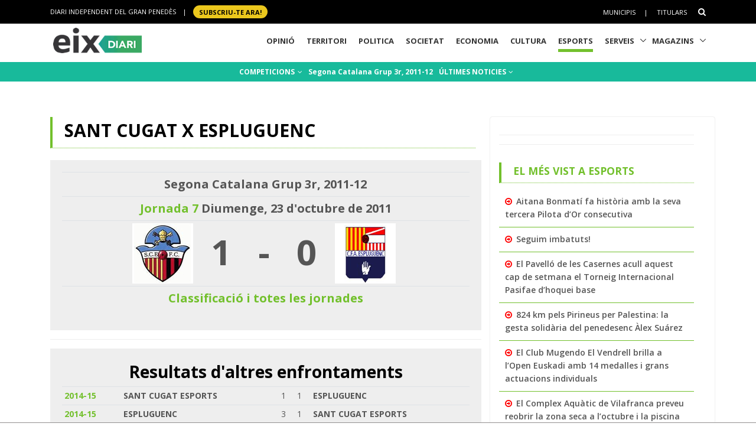

--- FILE ---
content_type: text/html; charset=utf-8
request_url: https://www.eixdiari.cat/esports/partit/28124.html
body_size: 9899
content:

<!doctype html>
<html lang="ca">

<head>
  <title>SANT CUGAT x ESPLUGUENC, Futbol - Esports Eix Diari</title>
  <meta name="description" lang="ca" content="Jornada 7, Segona Catalana Grup 3r, 2011-12"/>
  <meta property="og:image" content="https://www.eixdiari.cat/resources/e/escuts/eg_796.jpg" />

  <meta http-equiv="Content-Type" content="text/html; charset=utf-8" />
  <meta name="author" lang="ca" content="GARRAF NEWS MEDIA" />
  <meta name="keywords" lang="ca" content="esports, equip, temporada, lliga, garraf, penedès, vilanova, vilafranca, vendrell" />
  <!-- Required Meta Tags Always Come First -->
  <meta charset="utf-8">
  <meta name="viewport" content="width=device-width, initial-scale=1, shrink-to-fit=no">
  <meta http-equiv="x-ua-compatible" content="ie=edge">
  <meta http-equiv="Content-Language" content="ca" />
  <meta http-equiv="Refresh" content="900" />
  <!-- Favicon -->
  <link rel="shortcut icon" href="//www.eixdiari.cat/icon.png"/>
  <link type="image/x-icon" rel="Shortcut Icon" href="//www.eixdiari.cat/favicon.ico"/>
  <link rel="apple-touch-icon" href="//www.eixdiari.cat/apple-touch-icon-57x57.png" />
  <link rel="apple-touch-icon" sizes="72x72" href="//www.eixdiari.cat/apple-touch-icon-72x72.png" />
  <link rel="apple-touch-icon" sizes="114x114" href="//www.eixdiari.cat/apple-touch-icon-114x114.png" />
  <!-- Google Fonts -->
  <link rel="preconnect" href="https://fonts.gstatic.com">
  <link rel="stylesheet" href="https://fonts.googleapis.com/css?family=Open+Sans:300,400,600,700,800">
  <link rel="stylesheet" href="https://fonts.googleapis.com/css2?family=Playfair+Display:ital,wght@0,400;0,600;0,700;1,400;1,600;1,700&display=swap">
  <!-- CSS Global Compulsory -->
  <link rel="stylesheet" href="/unify/v262/assets/vendor/bootstrap/bootstrap.min.css">
  <link rel="stylesheet" href="/unify/v262/assets/css/unify-core.min.css">
  <link rel="stylesheet" href="/unify/v262/assets/css/unify-globals.min.css">
  <link rel="stylesheet" href="/unify/v262/assets/css/unify-components.css">
  <link rel="stylesheet" href="/unify/v262/assets/vendor/hs-megamenu/src/hs.megamenu.min.css">
  <link rel="stylesheet" href="/unify/v262/assets/vendor/hamburgers/hamburgers.min.css">
  <!-- CSS Eix -->
  <link rel="stylesheet" href="/css/eix-unify.css">
  <!-- Begin comScore Tag -->
  <script>
    var _comscore = _comscore || [];
    _comscore.push({ c1: "2", c2: "14117633" });
    (function() {
      var s = document.createElement("script"), el = document.getElementsByTagName("script")[0]; s.async = true;
      s.src = (document.location.protocol == "https:" ? "https://sb" : "http://b") + ".scorecardresearch.com/beacon.js";
      el.parentNode.insertBefore(s, el);
    })();
  </script>
  <noscript>
    <img src="https://sb.scorecardresearch.com/p?c1=2&c2=14117633&cv=2.0&cj=1" />
  </noscript>
  <!-- End comScore Tag -->
  <!-- Global site tag (gtag.js) - Google Analytics -->
  <script async src="https://www.googletagmanager.com/gtag/js?id=G-LWSWKN3FKJ"></script>
  <script>
    window.dataLayer = window.dataLayer || [];
    function gtag(){dataLayer.push(arguments);}
    gtag('js', new Date());
    gtag('config', 'G-LWSWKN3FKJ');  // Google Analytics 4 - GA4
  </script>
  <!-- Start GPT Tag -->
  <script async src='https://securepubads.g.doubleclick.net/tag/js/gpt.js'></script>
  <script>
    window.googletag = window.googletag || {cmd: []};
    googletag.cmd.push(function() {
      var mappingTop = googletag.sizeMapping()
        .addSize([992, 0], [[970, 90], [728, 90]])
        .addSize([768, 0], [[728, 90]])
        .addSize([320, 0], [[300, 100]])
        .build();
      var mappingButton = googletag.sizeMapping()
        .addSize([992, 0], [[970, 250], [970, 90], [728, 90]])
        .addSize([768, 0], [[728, 90], [300, 250]])
        .addSize([320, 0], [[1, 1]])
        .build();
      var mappingOnlyMobil = googletag.sizeMapping()
        .addSize([768, 0], [[1, 1]])
        .addSize([320, 0], [[300, 100], [300, 80]])
        .build();
      var mappingDRP = googletag.sizeMapping()
        .addSize([768, 0], [[300, 600], [300, 250]])
        .addSize([320, 0], [[300, 600], [300, 250], [300, 100], [300, 80]])
        .build();
      var mappingRP = googletag.sizeMapping()
        .addSize([320, 0], [[300, 250]])
        .build();
      var mapping300x100 = googletag.sizeMapping()
        .addSize([320, 0], [[300, 100], [300, 80]])
        .build();
      googletag.defineSlot('/106378274/Eix2_top_v2', [[728, 90], [300, 100], [970, 90]], 'div-gpt-ad-1638717622378-0')
        .defineSizeMapping(mappingTop)
        .addService(googletag.pubads());
      googletag.defineSlot('/106378274/Eix2_Button', [[970,250],[970,90],[728,90],[300,250]], 'div-gpt-ad-3628108-2')
        .defineSizeMapping(mappingButton)
        .addService(googletag.pubads());
      googletag.defineSlot('/106378274/Eix2_Patrocini_0_only_mobil', [[300,100],[300,80]], 'div-gpt-ad-3628108-3')
        .defineSizeMapping(mappingOnlyMobil)
        .addService(googletag.pubads());
      googletag.defineSlot('/106378274/Eix2_Rectangle_news_1', [[300,600],[300,250]], 'div-gpt-ad-3628108-4')
        .defineSizeMapping(mappingDRP)
        .addService(googletag.pubads());
      googletag.defineSlot('/106378274/Eix2_Rectangle_news_2', [[300,600],[300,250]], 'div-gpt-ad-3628108-5')
        .defineSizeMapping(mappingDRP)
        .addService(googletag.pubads());
      googletag.defineSlot('/106378274/Eix2_Rectangle_news_3', [[300,600],[300,250]], 'div-gpt-ad-3628108-6')
        .defineSizeMapping(mappingDRP)
        .addService(googletag.pubads());
      googletag.defineSlot('/106378274/Eix2_Patrocini_1', [[300,80]], 'div-gpt-ad-3628108-7')
        .defineSizeMapping(mapping300x100)
        .addService(googletag.pubads());
      googletag.defineSlot('/106378274/Eix2_Patrocini_2', [[300,80]], 'div-gpt-ad-3628108-8')
        .defineSizeMapping(mapping300x100)
        .addService(googletag.pubads());
      googletag.defineSlot('/106378274/Eix2_Patrocini_3', [[300,80]], 'div-gpt-ad-3628108-9')
        .defineSizeMapping(mapping300x100)
        .addService(googletag.pubads());
      googletag.pubads().enableSingleRequest();
      googletag.pubads().collapseEmptyDivs();      
      googletag.enableServices();
    });
  </script>
  <!-- End GPT Tag -->
</head>
<body>
  <main>
    <!-- Header -->
    

    <!-- Header -->
    <header id="js-header" class="u-header u-header--sticky-top u-header--toggle-section  u-header--change-logo u-header--change-appearance" data-header-fix-moment="300">
      <!-- Top Bar -->
      <div class="u-header__section u-header__section--hidden u-header__section--dark g-bg-black g-py-13">
          <div class="container">
            <div class="row flex-column flex-md-row align-items-center justify-content-between text-uppercase g-color-white g-font-size-11 g-mx-minus-15">
              <div class="col-auto g-px-15 w-100 g-width-auto--md">
                <ul id="dropdown-megamenu" class="d-md-block collapse list-inline g-line-height-1 g-mx-minus-4 mb-0">
                  <li class="d-block d-md-inline-block g-mx-4">
                    DIARI INDEPENDENT DEL GRAN PENEDÈS
                  </li>
                  <li class="d-block g-hidden-md-down d-md-inline-block g-mx-4">|</li>
                  <li class="d-block d-md-inline-block g-mx-4">
                    <a href="/subscripcio/" class="g-bg-yellow g-text-underline--none--hover g-rounded-50 p-1 g-px-10 g-font-weight-700 g-color-black g-color-white--hover"> SUBSCRIU-TE ara! </a>
                  </li>
                </ul>
              </div>
              <div class="col-auto g-px-15">
                <ul class="list-inline g-line-height-1 g-mt-minus-10 g-mx-minus-4 mb-0">
                  <li class="d-md-none list-inline-item g-mx-4">
                    <a href="/subscripcio/" class="g-bg-yellow g-text-underline--none--hover g-rounded-50 p-1 g-px-10 g-font-weight-700 g-color-black g-color-white--hover"> SUBSCRIU-TE ara! </a>
                  </li>
                  <li class="list-inline-item g-mx-4 g-mt-10">
                    <a href="/municipis.html" class="g-color-white g-color-black--hover g-bg-white--hover  g-text-underline--none--hover p-1">Municipis</a>
                  </li>
                  <li class="list-inline-item g-mx-4 g-mt-10">|</li>
                  <li class="list-inline-item g-mx-4 g-mt-10">
                    <a href="/titulars/avui" class="g-color-white g-color-black--hover  g-bg-white--hover g-text-underline--none--hover p-1">Titulars</a>
                  </li>
                  <li class="list-inline-item g-mx-4 g-mt-10">
                    <!-- Search -->
                    <div class="g-pos-rel">
                      <a href="#" class="g-font-size-14 g-color-white g-color-primary--hover g-ml-5" aria-haspopup="true" aria-expanded="false" aria-controls="searchform-6" data-dropdown-target="#searchform-6" data-dropdown-type="css-animation" data-dropdown-duration="300"
                      data-dropdown-animation-in="fadeInUp" data-dropdown-animation-out="fadeOutDown">
                        <i class="fa fa-search"></i>
                      </a>
  
                      <!-- Search Form -->
                      <form id="searchform-6" method="get" action="/search.aspx" class="u-searchform-v1 g-bg-black g-box-shadow-none g-pa-10 g-mt-10">
                        <div class="input-group g-brd-primary--focus">
                          <input class="form-control rounded-0 u-form-control g-brd-white" name="q" type="search" placeholder="Introdueix el text a cercar...">
                          <div class="input-group-addon p-0">
                            <button class="btn rounded-0 btn-primary btn-md g-font-size-14 g-px-18" type="submit">Cercar</button>
                          </div>
                        </div>
                      </form>
                      <!-- End Search Form -->
                    </div>
                    <!-- End Search -->
                  </li>
                </ul>
              </div>
            </div>
          </div>
      </div>
      <!-- End Top Bar -->
      <div class="u-header__section u-header__section--light g-bg-white g-transition-0_3 g-py-1" 
        data-header-fix-moment-exclude="u-header__section--light g-bg-white g-py-1" 
        data-header-fix-moment-classes="u-header__section--dark g-bg-teal u-shadow-v18 g-py-0">
        <nav class="js-mega-menu navbar navbar-expand-lg g-pr-0 g-pl-10">
          <div class="container">
            <!-- Responsive Toggle Button -->
            <button class="navbar-toggler navbar-toggler-right btn g-line-height-1 g-brd-none g-pa-0 g-pos-abs g-top-minus-4  g-right-0" type="button" aria-label="Toggle navigation" aria-expanded="false" aria-controls="navBar" data-toggle="collapse" data-target="#navBar">
              <span class="hamburger hamburger--slider">
            <span class="hamburger-box">
              <span class="hamburger-inner"></span>
              </span>
              </span>
            </button>
            <!-- End Responsive Toggle Button -->
            <!-- Logo -->
            <a href="/" class="navbar-brand">
              <img class="u-header__logo-img u-header__logo-img--main g-mt-minus-2 g-mt-minus-5--md g-width-105 g-width-150--sm" src="/img/logo-eix-home-210.gif" alt="Eix Diari">
              <img class="u-header__logo-img g-mt-minus-2 g-mt-minus-5--md g-width-105" src="/img/logo-eix-white-105.png" alt="Eix Diari">
            </a>
            <!-- End Logo -->
            <!-- Navigation -->
            <div class="collapse navbar-collapse align-items-center flex-sm-row g-pt-10 g-pt-5--lg" id="navBar">
              <ul class="navbar-nav ml-auto text-uppercase g-font-weight-700 u-main-nav-v5 u-sub-menu-v3">
                <li id="menu-nav-li-opinio" class="nav-item g-mx-2--md g-mx-5--xl g-mb-5 g-mb-0--lg g-pr-10">
                  <a href="/opinio/" class="nav-link g-brd-5 g-brd-black--hover">Opinió</a>
                </li>
                <li id="menu-nav-li-territori" class="nav-item g-mx-2--md g-mx-5--xl g-mb-5 g-mb-0--lg g-pr-10">
                  <a href="/territori/" class="nav-link g-brd-5 g-brd-black--hover">Territori</a>
                </li>
                <li id="menu-nav-li-politica" class="nav-item g-mx-2--md g-mx-5--xl g-mb-5 g-mb-0--lg g-pr-10">
                  <a href="/politica/" class="nav-link g-brd-5 g-brd-black--hover">Politica</a>
                </li>
                <li id="menu-nav-li-societat" class="nav-item g-mx-2--md g-mx-5--xl g-mb-5 g-mb-0--l g-pr-10">
                  <a href="/societat/" class="nav-link g-brd-5 g-brd-black--hover">Societat</a>
                </li>
                <li id="menu-nav-li-economia" class="nav-item g-mx-2--md g-mx-5--xl g-mb-5 g-mb-0--lg g-pr-10">
                  <a href="/economia/" class="nav-link g-brd-5 g-brd-black--hover">Economia</a>
                </li>
                <li id="menu-nav-li-cultura" class="nav-item g-mx-2--md g-mx-5--xl g-mb-5 g-mb-0--lg g-pr-10">
                  <a href="/cultura/" class="nav-link g-brd-5 g-brd-black--hover">Cultura</a>
                </li>
                <li id="menu-nav-li-esports" class="nav-item g-mx-2--md g-mx-5--xl g-mb-5 g-mb-0--lg g-pr-10">
                  <a href="/esports/" class="nav-link g-brd-5 g-brd-black--hover">Esports</a>
                </li>
                <li id="menu-nav-li-serveis" class="nav-item hs-has-sub-menu g-mx-2--md g-mx-5--xl g-mb-5 g-mb-0--lg">
                  <a href="/serveis/" class="nav-link g-brd-5 g-brd-black--hover" id="nav-link-1" aria-haspopup="true" aria-expanded="false" aria-controls="nav-submenu-1">Serveis</a>
                  <!-- Submenu -->
                  <ul class="hs-sub-menu list-unstyled g-mt-7--lg g-mt-7--lg--scrolling" id="nav-submenu-1" aria-labelledby="nav-link-1">
                    <li>
                      <a href="/serveis/butlleti-titulars.html">Butlletins</a>
                    </li>
                    <li>
                      <a href="/serveis/agenda/">Agenda</a>
                    </li>
                    <li>
                      <a href="/serveis/guia/">Guia Comercial</a>
                    </li>
                    <li>
                      <a href="/serveis/cinema/cartellera">Cinema</a>
                    </li>
                    <li>
                      <a href="/serveis/anuncis-oficials/">Anuncis Oficials</a>
                    </li>
                    <li>
                      <a href="/serveis/necrologiques/">Necrològiques</a>
                    </li>
                    <li>
                      <a href="/serveis/farmacies-de-guardia.html">Farmàcies d'urgències</a>
                    </li>
                    <li>
                      <a href="/serveis/">Més serveis</a>
                    </li>
                  </ul>
                  <!-- End Submenu -->
                </li>
                <li id="menu-nav-li-magazines" class="nav-item hs-has-sub-menu g-mx-2--md g-mx-5--xl g-mb-5 g-mb-0--lg">
                  <a href="#" class="nav-link g-brd-5 g-brd-black--hover" id="nav-link-1" aria-haspopup="true" aria-expanded="false" aria-controls="nav-submenu-1">Magazins</a>
                  <!-- Submenu -->
                  <ul class="hs-sub-menu list-unstyled g-mt-7--lg g-mt-7--lg--scrolling" id="nav-submenu-1" aria-labelledby="nav-link-1">
                    <li>
                      <a href="/reportatges/">Reportatges Setmanals</a>
                    </li>
                    <li>
                      <a href="/carnaval/">Carnaval</a>
                    </li>
                    <li>
                      <a href="/guiagastronomica/">Gastronomia</a>
                    </li>
                    <li>
                      <a href="/aparador/">Aparador</a>
                    </li>
                    <li>
                      <a href="/dossier/">Monogràfics</a>
                    </li>
                    <li>
                      <a href="/eixdelvi/">Eix del Ví</a>
                    </li>
                    <li>
                      <a href="/retrats-del-penedes/">Retrats</a>
                    </li>
                    <li>
                      <a href="/veus-dempresa/">Veus d'empresa</a>
                    </li>
                  </ul>
                  <!-- End Submenu -->
                </li>

              </ul>
            </div>
            <!-- End Navigation -->
            <!-- Secció only sm-->
            <div class="d-md-none g-pos-abs g-top-5 g-right-55 g-mr-0">
              <ul class="navbar-nav ml-auto u-main-nav-v8 g-font-size-14 g-font-weight-700">
                <li class="nav-item g-mx-0 g-my-0 g-pr-10 g-mt-3">
                  <a id="btnSectionMenuSM" href="/esports/" class="nav-link g-py-3 g-px-10 g-color-white g-bg-gray-dark-v3 g-bg-blue--hover">Esports</a>                
                </li>
              </ul>
            </div>
            <!-- End Secció -->
          </div>
        </nav>
      </div>
    </header>
    <!-- End Header -->

    <!-- End Header -->
    <!-- Submenu -->
    <div class="shortcode-html">
      <section class="g-bg-teal g-color-white g-py-7 g-mb-10 g-mt-95 g-mt-105--sm ">
        <div class="container g-bg-cover__inner">
          <ul class="u-list-inline text-center g-font-weight-700 g-font-size-12 g-font-size-14--md ">
            <li class="list-inline-item g-mr-7"><a href="/esports/competicions.html" class="u-link-v5 g-color-white g-color-black--hover">COMPETICIONS <i class="fa fa-angle-down g-ml-2"></i></a></li>
            <li class="list-inline-item g-mr-7"><a href="/esports/competicio/futbol/segona-catalana-g3/2011-12" class="u-link-v5 g-color-white g-color-black--hover">Segona Catalana Grup 3r, 2011-12</a></li>
            <li class="list-inline-item g-mr-7"><a href="/esports/t/" class="u-link-v5 g-color-white g-color-black--hover">ÚLTIMES NOTICIES <i class="fa fa-angle-down g-ml-1"></i></a></li>
          </ul>
        </div>
      </section>
    </div>
    <!-- End Submenu -->
    <!-- ADS only SM-->
    <div id="stickyunit" class="text-center g-bg-gray-verticalstripes-endless g-pa-2 g-pl-0">
      <!-- GPT AdSlot 3 for Ad unit 'Eix2_Patrocini_0_only_mobil' ### Size: [[300,100],[300,80]] -->
      <div id='div-gpt-ad-3628108-3'>
        <script>
          googletag.cmd.push(function() { googletag.display('div-gpt-ad-3628108-3'); });
        </script>
      </div>
      <!-- End AdSlot 3 -->
    </div>
    <!-- ADS Top  -->
    <section class="g-pb-10">
      <div class="container g-pl-0">
          <div class="row justify-content-center text-center g-bg-gray-verticalstripes-endless">
              <div class="col-auto text-center">
                <!-- /106378274/Eix2_top_v2 -->
                <div id='div-gpt-ad-1638717622378-0' style='min-width: 300px; min-height: 90px;'>
                  <script>
                    googletag.cmd.push(function() { googletag.display('div-gpt-ad-1638717622378-0'); });
                  </script>
                </div>
                <!-- End Eix2_top_v2 -->
              </div>
          </div>
      </div>
    </section>
    <!-- Content Page  -->
    <section class="g-pt-20 g-pb-40">
      <div class="container">
        <div class="row justify-content-between g-mt-20">
          <div class="col-lg-8 g-mb-10">
            <div class="u-heading-v4-1 u-heading-v3-1 g-brd-primary g-mb-20  g-mr-10">
              <h1 class="d-block g-font-size-16 g-font-size-30--md g-font-weight-700 text-uppercase g-color-black g-mb-5">SANT CUGAT x ESPLUGUENC</h1>
            </div>
            <!--/* Resultat del partit  */-->
            <div class="g-bg-gray-light-v4 g-pa-20">
              <div class="table-responsive">
                <table class="table  table-sm">
                  <tr>
                    <td colspan="5" class="g-font-weight-700 g-font-size-20 text-center">Segona Catalana Grup 3r, 2011-12</td>
                  </tr>
                  <tr>
                    <td colspan="5" class="g-font-weight-700 g-font-size-20 text-center"><a href="/esports/competicio/futbol/segona-catalana-g3/2011-12/7">Jornada 7</a> Diumenge, 23 d'octubre de 2011</td>
                  </tr>
                  <tr>
                    <td><div class="text-right"><a href="/esports/equip/futbol/segona-catalana-g3/2011-12/sant-cugat.html"><img class="img-fluid" src="https://www.eixdiari.cat/resources/e/escuts/eg_796.jpg" border='0' /></a></div></td>
                    <td><div class="g-font-weight-700 g-font-size-60 text-center">1</div></td>
                    <td><div class="g-font-weight-700 g-font-size-60 text-center">-</div></td>
                    <td><div class="g-font-weight-700 g-font-size-60 text-center">0</div></td>
                    <td><div class="text-left"><a href="/esports/equip/futbol/segona-catalana-g3/2011-12/espluguenc.html"><img class="img-fluid" src="https://www.eixdiari.cat/resources/e/escuts/eg_89.jpg" border='0' /></a></div></td>
                  </tr>
                  <tr>
                    <td colspan="5" class="g-font-weight-700 g-font-size-20 text-center"><a href="/esports/competicio/futbol/segona-catalana-g3/2011-12">Classificació i totes les jornades</a> </td>
                  </tr>               
                </table>
              </div>
            </div>
            <!--/* Resultats altres temporades  */-->
            <hr class="g-brd-gray-light-v4 g-my-15">
            <div class="g-bg-gray-light-v4 g-pa-20">
              <h2 class="d-block  g-font-weight-700 g-color-black g-mb-5 text-center text-justify">Resultats d'altres enfrontaments</h2>
              <div class="table-responsive">
                <table class="table table-sm">
                    
                          <tr>
                              <td class="g-font-weight-700"><a href="/esports/partit/40978.html" title="veure el partit">2014-15</a></td>
                              <td class="g-font-weight-700">SANT CUGAT ESPORTS</td>
                              <td class="gols">1</td>
                              <td class="gols">1</td>
                              <td class="g-font-weight-700">ESPLUGUENC</td>
                          </tr>
                      
                          <tr>
                              <td class="g-font-weight-700"><a href="/esports/partit/40969.html" title="veure el partit">2014-15</a></td>
                              <td class="g-font-weight-700">ESPLUGUENC</td>
                              <td class="gols">3</td>
                              <td class="gols">1</td>
                              <td class="g-font-weight-700">SANT CUGAT ESPORTS</td>
                          </tr>
                      
                          <tr>
                              <td class="g-font-weight-700"><a href="/esports/partit/36471.html" title="veure el partit">2013-14</a></td>
                              <td class="g-font-weight-700">SANT CUGAT</td>
                              <td class="gols">3</td>
                              <td class="gols">2</td>
                              <td class="g-font-weight-700">ESPLUGUENC</td>
                          </tr>
                      
                          <tr>
                              <td class="g-font-weight-700"><a href="/esports/partit/36462.html" title="veure el partit">2013-14</a></td>
                              <td class="g-font-weight-700">ESPLUGUENC</td>
                              <td class="gols">2</td>
                              <td class="gols">0</td>
                              <td class="g-font-weight-700">SANT CUGAT</td>
                          </tr>
                      
                          <tr>
                              <td class="g-font-weight-700"><a href="/esports/partit/28133.html" title="veure el partit">2011-12</a></td>
                              <td class="g-font-weight-700">ESPLUGUENC</td>
                              <td class="gols">1</td>
                              <td class="gols">1</td>
                              <td class="g-font-weight-700">SANT CUGAT</td>
                          </tr>
                      
                          <tr>
                              <td class="g-font-weight-700"><a href="/esports/partit/28124.html" title="veure el partit">2011-12</a></td>
                              <td class="g-font-weight-700">SANT CUGAT</td>
                              <td class="gols">1</td>
                              <td class="gols">0</td>
                              <td class="g-font-weight-700">ESPLUGUENC</td>
                          </tr>
                      
                          <tr>
                              <td class="g-font-weight-700"><a href="/esports/partit/26230.html" title="veure el partit">2010-11</a></td>
                              <td class="g-font-weight-700">ESPLUGUENC</td>
                              <td class="gols">1</td>
                              <td class="gols">0</td>
                              <td class="g-font-weight-700">SANT CUGAT</td>
                          </tr>
                      
                          <tr>
                              <td class="g-font-weight-700"><a href="/esports/partit/26221.html" title="veure el partit">2010-11</a></td>
                              <td class="g-font-weight-700">SANT CUGAT</td>
                              <td class="gols">0</td>
                              <td class="gols">1</td>
                              <td class="g-font-weight-700">ESPLUGUENC</td>
                          </tr>
                      
                </table>
              </div>
            </div>
            <!--/* Estadístiques   */-->
            <hr class="g-brd-gray-light-v4 g-my-15">
            <div class="g-bg-gray-light-v4 g-pa-20 text-center text-justify">
              <h2 class="d-block  g-font-weight-700 g-color-black g-mb-5">Estadístiques dels enfrontaments</h2>
              <div style="margin-bottom:20px;"><img class="img-fluid"  src="https://chart.apis.google.com/chart?cht=p3&chs=520x220&chdlp=b&chco=469B1A,0064CD,DDDDDD&chdl= Victories SANT CUGAT| Victories ESPLUGUENC|EMPATS&chd=t:2,4,2&chl=2|4|2" /></div>
            </div>
            <!--/* Altre partits de la jornada   */-->
            <hr class="g-brd-gray-light-v4 g-my-15">
            <div class="g-bg-gray-light-v4 g-pa-20">
              <h2 class="d-block  g-font-weight-700 g-color-black g-mb-5 text-center text-justify">Altres partits de la jornada</h2>
              <div class="table-responsive">
                <table class="table table-sm">
                  
                      <tr>
                          <td class="g-font-weight-700"><a href="/esports/partit/28123.html">HORTA</a></td>
                          <td class="escut"><img src='/resources/e/escuts/ep_67.GIF' /></td>
                          <td class="gols">5</td>
                          <td class="gols">1</td>
                          <td class="escut"><img src='/resources/e/escuts/ep_659.GIF' /></td>
                          <td class="g-font-weight-700"><a href="/esports/partit/28123.html">SANT ILDEFONS</a></td>
                      </tr>
                  
                      <tr>
                          <td class="g-font-weight-700"><a href="/esports/partit/28124.html">SANT CUGAT</a></td>
                          <td class="escut"><img src='/resources/e/escuts/ep_796.GIF' /></td>
                          <td class="gols">1</td>
                          <td class="gols">0</td>
                          <td class="escut"><img src='/resources/e/escuts/ep_89.GIF' /></td>
                          <td class="g-font-weight-700"><a href="/esports/partit/28124.html">ESPLUGUENC</a></td>
                      </tr>
                  
                      <tr>
                          <td class="g-font-weight-700"><a href="/esports/partit/28125.html">CUBELLES</a></td>
                          <td class="escut"><img src='/resources/e/escuts/ep_206.GIF' /></td>
                          <td class="gols">1</td>
                          <td class="gols">1</td>
                          <td class="escut"><img src='/resources/e/escuts/ep_215.GIF' /></td>
                          <td class="g-font-weight-700"><a href="/esports/partit/28125.html">VALLIRANA</a></td>
                      </tr>
                  
                      <tr>
                          <td class="g-font-weight-700"><a href="/esports/partit/28126.html">LA MUNIA</a></td>
                          <td class="escut"><img src='/resources/e/escuts/ep_746.GIF' /></td>
                          <td class="gols">3</td>
                          <td class="gols">1</td>
                          <td class="escut"><img src='/resources/e/escuts/ep_86.GIF' /></td>
                          <td class="g-font-weight-700"><a href="/esports/partit/28126.html">CAN VIDALET</a></td>
                      </tr>
                  
                      <tr>
                          <td class="g-font-weight-700"><a href="/esports/partit/28127.html">JUVENTUD 25</a></td>
                          <td class="escut"><img src='/resources/e/escuts/ep_799.GIF' /></td>
                          <td class="gols">1</td>
                          <td class="gols">3</td>
                          <td class="escut"><img src='/resources/e/escuts/ep_743.GIF' /></td>
                          <td class="g-font-weight-700"><a href="/esports/partit/28127.html">MOJA</a></td>
                      </tr>
                  
                      <tr>
                          <td class="g-font-weight-700"><a href="/esports/partit/28128.html">ODENA</a></td>
                          <td class="escut"><img src='/resources/e/escuts/ep_536.GIF' /></td>
                          <td class="gols">2</td>
                          <td class="gols">2</td>
                          <td class="escut"><img src='/resources/e/escuts/ep_754.GIF' /></td>
                          <td class="g-font-weight-700"><a href="/esports/partit/28128.html">BEGUES</a></td>
                      </tr>
                  
                      <tr>
                          <td class="g-font-weight-700"><a href="/esports/partit/28129.html">MARIANAO POBLET</a></td>
                          <td class="escut"><img src='/resources/e/escuts/ep_555.GIF' /></td>
                          <td class="gols">1</td>
                          <td class="gols">2</td>
                          <td class="escut"><img src='/resources/e/escuts/ep_548.GIF' /></td>
                          <td class="g-font-weight-700"><a href="/esports/partit/28129.html">PUBILLA CASAS</a></td>
                      </tr>
                  
                      <tr>
                          <td class="g-font-weight-700"><a href="/esports/partit/28130.html">SAN MAURO</a></td>
                          <td class="escut"><img src='/resources/e/escuts/ep_403.GIF' /></td>
                          <td class="gols">2</td>
                          <td class="gols">0</td>
                          <td class="escut"><img src='/resources/e/escuts/ep_738.GIF' /></td>
                          <td class="g-font-weight-700"><a href="/esports/partit/28130.html">JUVENTUD PRAT</a></td>
                      </tr>
                  
                      <tr>
                          <td class="g-font-weight-700"><a href="/esports/partit/28131.html">BELLVITGE</a></td>
                          <td class="escut"><img src='/resources/e/escuts/ep_798.GIF' /></td>
                          <td class="gols">1</td>
                          <td class="gols">1</td>
                          <td class="escut"><img src='/resources/e/escuts/ep_81.GIF' /></td>
                          <td class="g-font-weight-700"><a href="/esports/partit/28131.html">SANT JOAN DESPI</a></td>
                      </tr>
                  
                </table>
              </div>
            </div>
          </div>
          <!-- Right sidebar-->
          <div class="col-lg-4 u-shadow-v11 rounded g-pa-15 g-mb-20">
            <div class="g-pr-20--lg">
              <!-- ADS -->
              <div class="text-center g-bg-gray-verticalstripes-endless">
                  <!-- GPT AdSlot 4 for Ad unit 'Eix2_Rectangle_news_1' ### Size: [[300,600],[300,250]] -->
                  <div id='div-gpt-ad-3628108-4'>
                    <script>
                      googletag.cmd.push(function() { googletag.display('div-gpt-ad-3628108-4'); });
                    </script>
                  </div>
                  <!-- End AdSlot 4 -->
              </div>
              <hr class="g-brd-gray-light-v4 g-my-15">
              <!-- ADS -->
              <div class="text-center g-bg-gray-verticalstripes-endless">
                <!-- GPT AdSlot 5 for Ad unit 'Eix2_Rectangle_news_2' ### Size: [[300,600],[300,250]] -->
                <div id='div-gpt-ad-3628108-5'>
                  <script>
                    googletag.cmd.push(function() { googletag.display('div-gpt-ad-3628108-5'); });
                  </script>
                </div>
                <!-- End AdSlot 5 -->
              </div>
              <hr class="g-brd-gray-light-v4 g-my-15">
              <!--/* Més llegits */-->
              <div class="g-my-30"><div class="u-heading-v4-1 u-heading-v3-1 g-brd-primary g-mb-10">
<h5 class="d-block  g-font-weight-700 text-uppercase g-color-primary g-mb-5">El més vist a Esports</h5></div>
<ul class="list-unstyled g-font-weight-600"><li class="g-brd-bottom g-brd-primary g-pa-10 g-mb-minus-1"><i class="fa fa-arrow-circle-o-right g-top-1 g-color-red g-mr-3"></i> <a class="g-color-main g-color-primary--hover" href="/esports/doc/118112/aitana-bonmati-fa-historia-amb-la-seva-tercera-pilota-dor-consecutiva.html" >Aitana Bonmatí fa història amb la seva tercera Pilota d’Or consecutiva</a></li>
<li class="g-brd-bottom g-brd-primary g-pa-10 g-mb-minus-1"><i class="fa fa-arrow-circle-o-right g-top-1 g-color-red g-mr-3"></i> <a class="g-color-main g-color-primary--hover" href="/esports/doc/118033/seguim-imbatuts-.html" >Seguim imbatuts!</a></li>
<li class="g-brd-bottom g-brd-primary g-pa-10 g-mb-minus-1"><i class="fa fa-arrow-circle-o-right g-top-1 g-color-red g-mr-3"></i> <a class="g-color-main g-color-primary--hover" href="/esports/doc/117854/el-pavello-de-les-casernes-acull-aquest-cap-de-setmana-el-torneig-internacional-pasifae-dhoquei-base.html" >El Pavelló de les Casernes acull aquest cap de setmana el Torneig Internacional Pasifae d’hoquei base</a></li>
<li class="g-brd-bottom g-brd-primary g-pa-10 g-mb-minus-1"><i class="fa fa-arrow-circle-o-right g-top-1 g-color-red g-mr-3"></i> <a class="g-color-main g-color-primary--hover" href="/esports/doc/117872/824-km-pels-pirineus-per-palestina--la-gesta-solidaria-del-penedesenc-alex-suarez.html" >824 km pels Pirineus per Palestina: la gesta solidària del penedesenc Àlex Suárez</a></li>
<li class="g-brd-bottom g-brd-primary g-pa-10 g-mb-minus-1"><i class="fa fa-arrow-circle-o-right g-top-1 g-color-red g-mr-3"></i> <a class="g-color-main g-color-primary--hover" href="/esports/doc/118569/el-club-mugendo-el-vendrell-brilla-a-lopen-euskadi-amb-14-medalles-i-grans-actuacions-individuals.html" >El Club Mugendo El Vendrell brilla a l’Open Euskadi amb 14 medalles i grans actuacions individuals</a></li>
<li class="g-brd-bottom g-brd-primary g-pa-10 g-mb-minus-1"><i class="fa fa-arrow-circle-o-right g-top-1 g-color-red g-mr-3"></i> <a class="g-color-main g-color-primary--hover" href="/esports/doc/117858/el-complex-aquatic-de-vilafranca-preveu-reobrir-la-zona-seca-a-loctubre-i-la-piscina-recreativa-inte.html" >El Complex Aquàtic de Vilafranca preveu reobrir la zona seca a l’octubre i la piscina recreativa interior al novembre</a></li>
<li class="g-brd-bottom g-brd-primary g-pa-10 g-mb-minus-1"><i class="fa fa-arrow-circle-o-right g-top-1 g-color-red g-mr-3"></i> <a class="g-color-main g-color-primary--hover" href="/esports/doc/118183/alessia-bertolino-entrenadora-del-tricalafell-convocada-com-a-tecnic-per-leuropeu-de-triatlo-de-tene.html" >Alessia Bertolino, entrenadora del TriCalafell, convocada com a tècnic per l’Europeu de triatló de Tenerife</a></li>
<li class="g-brd-bottom g-brd-primary g-pa-10 g-mb-minus-1"><i class="fa fa-arrow-circle-o-right g-top-1 g-color-red g-mr-3"></i> <a class="g-color-main g-color-primary--hover" href="/esports/doc/117920/vilanova-estrena-amb-exit-el-i-trofeu-nacional-de-gimnastica-ritmica.html" >Vilanova estrena amb èxit el I Trofeu Nacional de Gimnàstica Rítmica</a></li>
<li class="g-brd-bottom g-brd-primary g-pa-10 g-mb-minus-1"><i class="fa fa-arrow-circle-o-right g-top-1 g-color-red g-mr-3"></i> <a class="g-color-main g-color-primary--hover" href="/esports/doc/117841/tancament-preventiu-i-desinfeccio-al-club-natacio-sitges-per-un-cas-de-legionella-en-un-vestidor.html" >Tancament preventiu i desinfecció al Club Natació Sitges per un cas de legionel·la en un vestidor</a></li>
<li class="g-brd-bottom g-brd-primary g-pa-10 g-mb-minus-1"><i class="fa fa-arrow-circle-o-right g-top-1 g-color-red g-mr-3"></i> <a class="g-color-main g-color-primary--hover" href="/esports/doc/118773/el-club-tennis-vilanova-acollira-la-2a-transplant-indiana-fest-un-torneig-solidari-de-padel-per-la-v.html" >El Club Tennis Vilanova acollirà la 2a Transplant Indiana Fest, un torneig solidari per donar visibilitat als trasplantats</a></li>

</ul></div>

              <hr class="g-brd-gray-light-v4 g-my-15">
            </div>
          </div>
        </div>
      </div>
    </section>
    <!-- ADS Bottom  -->
    <section class="g-pb-10">
      <div class="container">
          <div class="row justify-content-center g-bg-gray-verticalstripes-endless">
              <div class="col-auto text-center">
                <!-- GPT AdSlot 2 for Ad unit 'Eix2_Button' ### Size: [[970,250],[970,90],[728,90],[300,250],[300,600]] -->
                <div id='div-gpt-ad-3628108-2'>
                  <script>
                    googletag.cmd.push(function() { googletag.display('div-gpt-ad-3628108-2'); });
                  </script>
                </div>
                <!-- End AdSlot 2 -->
              </div>
          </div>
        </div>
    </section>
    <!--/* footer + Copyright + GDPR */-->
      <!-- Footer -->
    <div id="contacts-section" class="g-bg-blue-lineargradient-v2 g-color-white g-py-60">
      <div class="container">
        <div class="row">
          <!-- Footer Content -->
          <div class="col-lg-3 col-md-6 g-mb-40 g-mb-0--lg">
            <div class="u-heading-v2-3--bottom g-brd-white-opacity-0_8 g-mb-20">
              <h2 class="u-heading-v2__title h6 text-uppercase mb-0">SUBSCRIU-TE</h2>
            </div>
            <p>Dona suport al periodisme local col·laborant amb nosaltres i fes-te’n subscriptor per només 1€ setmanal sense permanència. <strong>El periodisme de proximitat necessita del compromís dels seus lectors.</strong></p>
            <!-- Example Button -->
            <a href="/subscripcio/" class="btn btn-xl u-btn-yellow u-btn-content g-font-weight-600 g-letter-spacing-0_5 text-uppercase g-brd-2 g-mr-10 g-mb-15">
                <span class="float-right text-left">
                  Subscriu-te ara!
                  <span class="d-block g-font-size-11">Al periodisme local</span>
                </span>
            </a>
            <!-- End Example Button -->
            <hr class="g-brd-white-opacity-0_1 g-my-15">
            <!-- Xarxes Socials -->
            <div class="d-flex g-mb-20">
                <ul class="list-inline mb-0">
                  <li class="list-inline-item g-mr-10">
                    <a class="u-icon-v3 u-icon-size--xs g-bg-white-opacity-0_1 g-bg-black--hover g-color-white--hover g-color-white-opacity-0_6" href="https://www.facebook.com/eixdiari">
                      <i class="fa fa-facebook"></i>
                    </a>
                  </li>
                  <li class="list-inline-item g-mr-10">
                    <a class="u-icon-v3 u-icon-size--xs g-bg-white-opacity-0_1 g-bg-black--hover g-color-white--hover g-color-white-opacity-0_6" href="https://twitter.com/eixdiari">
                      <i class="fa fa-twitter"></i>
                    </a>
                  </li>
                  <li class="list-inline-item g-mr-10">
                    <a class="u-icon-v3 u-icon-size--xs g-bg-white-opacity-0_1 g-bg-black--hover g-color-white--hover g-color-white-opacity-0_6" href="https://www.instagram.com/eixdiari/">
                      <i class="fa fa-instagram"></i>
                    </a>
                  </li>
                  <li class="list-inline-item g-mr-10">
                    <a class="u-icon-v3 u-icon-size--xs g-bg-white-opacity-0_1 g-bg-black--hover g-color-white--hover g-color-white-opacity-0_6" href="https://www.youtube.com/eixdiari">
                      <i class="fa fa-youtube"></i>
                    </a>
                  </li>
                  <li class="list-inline-item g-mr-10">
                    <a class="u-icon-v3 u-icon-size--xs g-bg-white-opacity-0_1 g-bg-black--hover g-color-white--hover g-color-white-opacity-0_6" href="https://www.pinterest.es/eixdiari/">
                      <i class="fa fa-pinterest"></i>
                    </a>
                  </li>
                </ul>
            </div>
            <!-- End Xarxes Socials -->
          </div>
          <!-- End Footer Content -->
          <!-- Footer Content -->
          <div class="col-lg-3 col-md-6 g-mb-40 g-mb-0--lg">
              <div class="u-heading-v2-3--bottom g-brd-white-opacity-0_8 g-mb-20">
                <h2 class="u-heading-v2__title h6 text-uppercase mb-0">Actualitat</h2>
              </div>
  
              <nav class="text-uppercase1">
                <ul class="list-unstyled g-mt-minus-10 mb-0">
                  <li class="g-pos-rel g-brd-bottom g-brd-white-opacity-0_1 g-py-10">
                    <h4 class="h6 g-pr-20 mb-0">
                  <a class="g-color-white-opacity-0_8 g-color-white--hover" href="/titulars/avui">Titulars del dia</a>
                  <i class="fa fa-angle-right g-absolute-centered--y g-right-0"></i>
                </h4>
                  </li>
                  <li class="g-pos-rel g-brd-bottom g-brd-white-opacity-0_1 g-py-10">
                    <h4 class="h6 g-pr-20 mb-0">
                  <a class="g-color-white-opacity-0_8 g-color-white--hover" href="/opinio/">Articles d'opinió</a>
                  <i class="fa fa-angle-right g-absolute-centered--y g-right-0"></i>
                </h4>
                  </li>
                  <li class="g-pos-rel g-brd-bottom g-brd-white-opacity-0_1 g-py-10">
                      <h4 class="h6 g-pr-20 mb-0">
                    <a class="g-color-white-opacity-0_8 g-color-white--hover" href="/reportatges/">Reportatges Setmanals</a>
                    <i class="fa fa-angle-right g-absolute-centered--y g-right-0"></i>
                  </h4>
                    </li>
                  <li class="g-pos-rel g-brd-bottom g-brd-white-opacity-0_1 g-py-10">
                    <h4 class="h6 g-pr-20 mb-0">
                  <a class="g-color-white-opacity-0_8 g-color-white--hover" href="/municipis.html">Municipis del Penedès</a>
                  <i class="fa fa-angle-right g-absolute-centered--y g-right-0"></i>
                </h4>
                  </li>
                  <li class="g-pos-rel g-brd-bottom g-brd-white-opacity-0_1 g-py-10">
                    <h4 class="h6 g-pr-20 mb-0">
                  <a class="g-color-white-opacity-0_8 g-color-white--hover" href="/dossier/">Monogràfics</a>
                  <i class="fa fa-angle-right g-absolute-centered--y g-right-0"></i>
                </h4>
                  </li>
                </ul>
              </nav>
            </div>
            <!-- End Footer Content -->
  
          <!-- Footer Content -->
          <div class="col-lg-3 col-md-6 g-mb-40 g-mb-0--lg">
            <div class="u-heading-v2-3--bottom g-brd-white-opacity-0_8 g-mb-20">
              <h2 class="u-heading-v2__title h6 text-uppercase mb-0">Serveis destacats</h2>
            </div>

            <nav class="text-uppercase1">
              <ul class="list-unstyled g-mt-minus-10 mb-0">
                <li class="g-pos-rel g-brd-bottom g-brd-white-opacity-0_1 g-py-10">
                  <h4 class="h6 g-pr-20 mb-0">
                <a class="g-color-white-opacity-0_8 g-color-white--hover" href="/serveis/agenda/">Agenda</a>
                <i class="fa fa-angle-right g-absolute-centered--y g-right-0"></i>
              </h4>
                </li>
                <li class="g-pos-rel g-brd-bottom g-brd-white-opacity-0_1 g-py-10">
                  <h4 class="h6 g-pr-20 mb-0">
                <a class="g-color-white-opacity-0_8 g-color-white--hover" href="/serveis/guia/">Guia Comercial</a>
                <i class="fa fa-angle-right g-absolute-centered--y g-right-0"></i>
              </h4>
                </li>
                <li class="g-pos-rel g-brd-bottom g-brd-white-opacity-0_1 g-py-10">
                  <h4 class="h6 g-pr-20 mb-0">
                <a class="g-color-white-opacity-0_8 g-color-white--hover" href="/serveis/treball/">Ofertes de treball</a>
                <i class="fa fa-angle-right g-absolute-centered--y g-right-0"></i>
              </h4>
                </li>
                <li class="g-pos-rel g-brd-bottom g-brd-white-opacity-0_1 g-py-10">
                  <h4 class="h6 g-pr-20 mb-0">
                <a class="g-color-white-opacity-0_8 g-color-white--hover" href="/serveis/anuncis-oficials/">Anuncis Oficials</a>
                <i class="fa fa-angle-right g-absolute-centered--y g-right-0"></i>
              </h4>
                </li>
                <li class="g-pos-rel g-brd-bottom g-brd-white-opacity-0_1 g-py-10">
                  <h4 class="h6 g-pr-20 mb-0">
                <a class="g-color-white-opacity-0_8 g-color-white--hover" href="/serveis/farmacies-de-guardia.html">Fàrmacies d'urgències</a>
                <i class="fa fa-angle-right g-absolute-centered--y g-right-0"></i>
              </h4>
                </li>
              </ul>
            </nav>
          </div>
          <!-- End Footer Content -->
          <!-- Footer Content -->
          <div class="col-lg-3 col-md-6">
              <div class="u-heading-v2-3--bottom g-brd-white-opacity-0_8 g-mb-20">
                <h2 class="u-heading-v2__title h6 text-uppercase mb-0">Projecte Eix Diari</h2>
              </div>
              <nav class="text-uppercase1">
                <ul class="list-unstyled g-mt-minus-10 mb-0">
                  <li class="g-pos-rel g-brd-bottom g-brd-white-opacity-0_1 g-py-10">
                    <h4 class="h6 g-pr-20 mb-0">
                      <a class="g-color-white-opacity-0_8 g-color-white--hover" href="/manifest-fundacional.html">Manifest Fundacional</a>
                      <i class="fa fa-angle-right g-absolute-centered--y g-right-0"></i>
                    </h4>
                  </li>
                  <li class="g-pos-rel g-brd-bottom g-brd-white-opacity-0_1 g-py-10">
                    <h4 class="h6 g-pr-20 mb-0">
                      <a class="g-color-white-opacity-0_8 g-color-white--hover" href="/qui-som.html">Qui Som</a>
                      <i class="fa fa-angle-right g-absolute-centered--y g-right-0"></i>
                    </h4>
                  </li>
                  <li class="g-pos-rel g-brd-bottom g-brd-white-opacity-0_1 g-py-10">
                    <h4 class="h6 g-pr-20 mb-0">
                      <a class="g-color-white-opacity-0_8 g-color-white--hover" href="/contactar.html">Contactar</a>
                      <i class="fa fa-angle-right g-absolute-centered--y g-right-0"></i>
                    </h4>
                  </li>
                </ul>
              </nav>
              <!-- Email -->
              <div class="d-flex g-mb-10 g-mt-10">
                  <p class="mb-0">
                    <a class="g-color-white-opacity-0_8 g-color-white--hover" href="mailto:info@eixdiari.cat">info@eixdiari.cat</a>
                    <br \>
                    <a class="g-color-white-opacity-0_8 g-color-white--hover" href="mailto:participa@eixdiari.cat">participa@eixdiari.cat</a>
                  </p>
              </div>
              <!-- End Email -->
              <hr class="g-brd-white-opacity-0_1 g-my-15">
          </div>
          <!-- End Footer Content -->
        </div>
      </div>
    </div>
    <!-- End Footer -->
    <!-- Copyright Footer -->
    <footer class="g-bg-gray-dark-v1 g-color-white-opacity-0_8 g-py-20 mb-5 mb-sm-0">
      <div class="container">
        <div class="row">
          <div class="col-md-8 text-center text-md-left g-mb-20 g-mb-0--md">
            <div class="d-lg-flex">
              <small class="d-block g-font-size-default g-mr-10 g-mb-10 g-mb-0--md">&copy; EIX DIARI 2001-2025.</small>
              <ul class="u-list-inline">
                <li class="list-inline-item">
                  <a class="g-color-white-opacity-0_8 g-color-white--hover" href="/politica-privacitat.html">Política de privacitat</a>
                </li>
                <li class="list-inline-item">
                  <span>|</span>
                </li>
                <li class="list-inline-item">
                  <a class="g-color-white-opacity-0_8 g-color-white--hover" href="/politica-cookies.html">Pólitica de 'cookies'</a>
                </li>
                <li class="list-inline-item">
                  <span>|</span>
                </li>
                <li class="list-inline-item">
                  <a class="g-color-white-opacity-0_8 g-color-white--hover" href="/avis-legal.html">Avís legal</a>
                </li>
              </ul>
            </div>
          </div>
          <div class="col-md-4 align-self-center text-center text-md-right">
            <ul class="u-list-inline">
                <a class="g-color-white-opacity-0_8 g-color-white--hover" href="/publicitat.html">Publicitat</a>
              </li>
              <li class="list-inline-item">
                <span>|</span>
              </li>
              <li class="list-inline-item">
                <a class="g-color-white-opacity-0_8 g-color-white--hover" href="https://www.ojdinteractiva.es/mitjans-digitals-en-catala/eixdiari-evolucion-audiencia/totales/anual/3210/trafico-global/">Audiència OJD</a>
              </li>
            </ul>
          </div>
        </div>
      </div>
    </footer>
    <!-- End Copyright Footer -->

    <a class="js-go-to u-go-to-v1" href="#" data-type="fixed" data-position='{
     "bottom": 25,
     "right": 15
   }' data-offset-top="400" data-compensation="#js-header" data-show-effect="zoomIn">
      <i class="hs-icon hs-icon-arrow-top"></i>
    </a>


  </main>
  <div class="u-outer-spaces-helper"></div>
  <noscript id="deferred-styles">
    <!-- CSS Global Icons -->
    <link rel="stylesheet" href="/unify/v262/assets/vendor/icon-awesome/css/font-awesome.min.css">
    <link rel="stylesheet" href="/unify/v262/assets/vendor/icon-line/css/simple-line-icons.min.css">
    <link rel="stylesheet" href="/unify/v262/assets/vendor/icon-hs/style.min.css">
    <link rel="stylesheet" href="/unify/v262/assets/vendor/fancybox/jquery.fancybox.min.css">
</noscript>
<script>
    var loadDeferredStyles = function() {
      var addStylesNode = document.getElementById("deferred-styles");
      var replacement = document.createElement("div");
      replacement.innerHTML = addStylesNode.textContent;
      document.body.appendChild(replacement)
      addStylesNode.parentElement.removeChild(addStylesNode);
    };
    var raf = window.requestAnimationFrame || window.mozRequestAnimationFrame ||
        window.webkitRequestAnimationFrame || window.msRequestAnimationFrame;
    if (raf) raf(function() { window.setTimeout(loadDeferredStyles, 0); });
    else window.addEventListener('load', loadDeferredStyles);
</script>
<!-- JS Global Compulsory -->
<script src="/unify/v262/assets/vendor/jquery/jquery.min.js"></script>
<script src="/unify/v262/assets/vendor/jquery-migrate/jquery-migrate.min.js"></script>
<script src="/unify/v262/assets/vendor/popper.js/popper.min.js"></script>
<script src="/unify/v262/assets/vendor/bootstrap/bootstrap.min.js"></script>
<!-- JS Implementing Plugins -->
<script src="/unify/v262/assets/vendor/appear.min.js"></script>
<script src="/unify/v262/assets/vendor/hs-megamenu/src/hs.megamenu.min.js"></script>
<script src="/unify/v262/assets/vendor/fancybox/jquery.fancybox.min.js"></script>
<script src="/unify/v262/assets/vendor/masonry/dist/masonry.pkgd.min.js"></script>
<script src="/unify/v262/assets/vendor/imagesloaded/imagesloaded.pkgd.min.js"></script>
<!-- JS Unify -->
<script src="/unify/v262/assets/js/hs.core.min.js"></script>
<script src="/unify/v262/assets/js/helpers/hs.hamburgers.min.js"></script>
<script src="/unify/v262/assets/js/components/hs.header.min.js"></script>
<script src="/unify/v262/assets/js/components/hs.dropdown.min.js"></script>
<script src="/unify/v262/assets/js/components/hs.scrollbar.min.js"></script>
<script src="/unify/v262/assets/js/components/hs.tabs.min.js"></script>
<script src="/unify/v262/assets/js/components/hs.go-to.min.js"></script>
<script src="/unify/v262/assets/js/components/hs.popup.js"></script>
<script src="/unify/v262/assets/js/helpers/hs.focus-state.min.js"></script>
<!-- JS Customization   -->
<script src="/unify/v262/assets/js/custom.min.js"></script>
<!-- JS Plugins Init. -->
<script>
  $(document).on('ready', function () {
    $('#menu-nav-li-esports').addClass('active');
    // initialization of popups
    $.HSCore.components.HSPopup.init('.js-fancybox');
    // initialization of go to
    $.HSCore.components.HSGoTo.init('.js-go-to');
    // initialization of tabs
    $.HSCore.components.HSTabs.init('[role="tablist"]');
    // initialization of HSDropdown component
    $.HSCore.components.HSDropdown.init($('[data-dropdown-target]'), {
      afterOpen: function(){
        $(this).find('input[type="search"]').focus();
      }
    });
    // initialization of HSScrollBar component
    $.HSCore.components.HSScrollBar.init($('.js-scrollbar'));
      // initialization of masonry
      $('.masonry-grid').imagesLoaded().then(function () {
          $('.masonry-grid').masonry({
            columnWidth: '.masonry-grid-sizer',
            itemSelector: '.masonry-grid-item',
            percentPosition: true
          });
      });

    $(window).on('load', function () {
        // initialization of header
        $.HSCore.components.HSHeader.init($('#js-header'));
        $.HSCore.helpers.HSHamburgers.init('.hamburger');
        // initialization of HSMegaMenu component
        $('.js-mega-menu').HSMegaMenu({
          event: 'hover',
          pageContainer: $('.container'),
          breakpoint: 991
        });
    });
    $(window).on('resize', function () {
        setTimeout(function () {
          $.HSCore.components.HSTabs.init('[role="tablist"]');
        }, 200);
    });
  });
</script>
<!-- end scripts -->
</body>
</html>

--- FILE ---
content_type: text/html; charset=utf-8
request_url: https://www.google.com/recaptcha/api2/aframe
body_size: 268
content:
<!DOCTYPE HTML><html><head><meta http-equiv="content-type" content="text/html; charset=UTF-8"></head><body><script nonce="HodzRQRX6zI4tewQgvOGKQ">/** Anti-fraud and anti-abuse applications only. See google.com/recaptcha */ try{var clients={'sodar':'https://pagead2.googlesyndication.com/pagead/sodar?'};window.addEventListener("message",function(a){try{if(a.source===window.parent){var b=JSON.parse(a.data);var c=clients[b['id']];if(c){var d=document.createElement('img');d.src=c+b['params']+'&rc='+(localStorage.getItem("rc::a")?sessionStorage.getItem("rc::b"):"");window.document.body.appendChild(d);sessionStorage.setItem("rc::e",parseInt(sessionStorage.getItem("rc::e")||0)+1);localStorage.setItem("rc::h",'1763775644827');}}}catch(b){}});window.parent.postMessage("_grecaptcha_ready", "*");}catch(b){}</script></body></html>

--- FILE ---
content_type: application/javascript
request_url: https://www.eixdiari.cat/unify/v262/assets/js/components/hs.dropdown.min.js
body_size: 1981
content:
!function($){"use strict";function _isTouch(){return"ontouchstart"in window}function AbstractDropdown(element,config){return!!element.length&&(this.element=element,this.config=config,this.target=$(this.element.data("dropdown-target")),this.allInvokers=$('[data-dropdown-target="'+this.element.data("dropdown-target")+'"]'),this.toggle=function(){return this.target.length?(this.defaultState?this.show():this.hide(),this):this},this.smartPosition=function(target){target.data("baseDirection")&&target.css(target.data("baseDirection").direction,target.data("baseDirection").value);var $w=$(window),styles=getComputedStyle(target.get(0)),direction=Math.abs(parseInt(styles.left,10))<40?"left":"right",targetOuterGeometry=target.offset();"right"===direction?(target.data("baseDirection")||target.data("baseDirection",{direction:"right",value:parseInt(styles.right,10)}),targetOuterGeometry.left<0&&target.css("right",-1*(parseInt(target.css("right"),10)-(targetOuterGeometry.left-10)))):(target.data("baseDirection")||target.data("baseDirection",{direction:"left",value:parseInt(styles.left,10)}),targetOuterGeometry.left+target.outerWidth()>$w.width()&&target.css("left",parseInt(target.css("left"),10)-(targetOuterGeometry.left+target.outerWidth()+10-$w.width()))),targetOuterGeometry.top,target.outerHeight(),$w.scrollTop(),$w.height()},this.getOption=function(option){return this.config[option]?this.config[option]:null},!0)}function DropdownSimple(element,config){AbstractDropdown.call(this,element,config)&&(Object.defineProperty(this,"defaultState",{get:function(){return this.target.hasClass("u-dropdown--hidden")}}),this.target.addClass("u-dropdown--simple"),this.hide())}function DropdownCSSAnimation(element,config){if(AbstractDropdown.call(this,element,config)){var self=this;this.target.addClass("u-dropdown--css-animation u-dropdown--hidden").css("animation-duration",self.config.dropdownDuration+"ms"),Object.defineProperty(this,"defaultState",{get:function(){return this.target.hasClass("u-dropdown--hidden")}}),this.target.length&&this.target.on("webkitAnimationEnd mozAnimationEnd MSAnimationEnd oanimationend animationend",function(e){self.target.hasClass(self.config.dropdownAnimationOut)&&(self.target.removeClass(self.config.dropdownAnimationOut).addClass("u-dropdown--hidden"),self.allInvokers.length&&self.allInvokers.attr("aria-expanded","false"),self.config.afterClose.call(self.target,self.element)),self.target.hasClass(self.config.dropdownAnimationIn)&&(self.allInvokers.length&&self.allInvokers.attr("aria-expanded","true"),self.config.afterOpen.call(self.target,self.element)),e.preventDefault(),e.stopPropagation()})}}function DropdownJSlide(element,config){AbstractDropdown.call(this,element,config)&&(this.target.addClass("u-dropdown--jquery-slide u-dropdown--hidden").hide(),Object.defineProperty(this,"defaultState",{get:function(){return this.target.hasClass("u-dropdown--hidden")}}))}$.HSCore.components.HSDropdown={_baseConfig:{dropdownEvent:"click",dropdownType:"simple",dropdownDuration:300,dropdownEasing:"linear",dropdownAnimationIn:"fadeIn",dropdownAnimationOut:"fadeOut",dropdownHideOnScroll:!0,dropdownHideOnBlur:!1,dropdownDelay:350,dropdownOpenedElement:"init",afterOpen:function(invoker){},beforeClose:function(invoker){},afterClose:function(invoker){}},_pageCollection:$(),init:function(collection,config){var self,fieldsQty;if(collection&&collection.length)return self=this,collection.each(function(i,el){var $this=$(el),itemConfig;if(!$this.data("HSDropdown")){switch((itemConfig=config&&$.isPlainObject(config)?$.extend(!0,{},self._baseConfig,config,$this.data()):$.extend(!0,{},self._baseConfig,$this.data())).dropdownType){case"css-animation":$this.data("HSDropdown",new DropdownCSSAnimation($this,itemConfig));break;case"jquery-slide":$this.data("HSDropdown",new DropdownJSlide($this,itemConfig));break;default:$this.data("HSDropdown",new DropdownSimple($this,itemConfig))}self._pageCollection=self._pageCollection.add($this),self._bindEvents($this,itemConfig.dropdownEvent,itemConfig.dropdownDelay);var UnFold=$(el).data("HSDropdown");fieldsQty=$(UnFold.target).find("input, textarea").length,$(UnFold.target).find("[data-dropdown-target]").length&&$this.addClass("target-of-invoker-has-dropdowns")}}),$(document).on("click touchstart","body",function(e){e.target.id!=self._baseConfig.dropdownOpenedElement&&($(e.target).closest("#"+self._baseConfig.dropdownOpenedElement).length||self._pageCollection.each(function(i,el){var windW=window.innerWidth,optIsMobileOnly=Boolean($(el).data("is-mobile-only"));optIsMobileOnly?optIsMobileOnly&&windW<769&&$(el).data("HSDropdown").hide():$(el).data("HSDropdown").hide(),$(el).data("HSDropdown").config.beforeClose.call(self.target,self.element)}))}),$(window).on("scroll.HSDropdown",function(){self._pageCollection.each(function(i,el){var UnFold=$(el).data("HSDropdown");UnFold.getOption("dropdownHideOnScroll")&&0===fieldsQty?UnFold.hide():UnFold.getOption("dropdownHideOnScroll")&&!/iPhone|iPad|iPod/i.test(navigator.userAgent)&&UnFold.hide()})}),$(window).on("resize.HSDropdown",function(){self._resizeTimeOutId&&clearTimeout(self._resizeTimeOutId),self._resizeTimeOutId=setTimeout(function(){self._pageCollection.each(function(i,el){var UnFold=$(el).data("HSDropdown");UnFold.smartPosition(UnFold.target)})},50)}),$(document).on("keydown.HSDropdown",function(e){$("body").hasClass("u-dropdown-opened")&&(e.keyCode&&38===e.keyCode||e.keyCode&&40===e.keyCode)&&e.preventDefault()}),collection},_bindEvents:function($invoker,eventType,delay){var self=this,$dropdown=$($invoker.data("dropdown-target")),$target,$targetItems;"hover"!==eventType||_isTouch()?($invoker.on("click.HSDropdown",function(e){var $curInvoker=$(this),$dropdownNotHasInnerDropdowns=$("[data-dropdown-target].active:not(.target-of-invoker-has-dropdowns)"),$dropdownHasInnerDropdown=$("[data-dropdown-target].active.target-of-invoker-has-dropdowns");self._baseConfig.dropdownOpenedElement=$curInvoker.data("HSDropdown").target[0].id,$curInvoker.data("HSDropdown")&&($curInvoker.hasClass("target-of-invoker-has-dropdowns")?$dropdownHasInnerDropdown.length&&$dropdownHasInnerDropdown.data("HSDropdown").toggle():$dropdownNotHasInnerDropdowns.length&&$dropdownNotHasInnerDropdowns.data("HSDropdown").toggle(),$curInvoker.data("HSDropdown").toggle(),e.stopPropagation(),e.preventDefault())}),Boolean($invoker.data("dropdown-target-is-menu"))&&$($invoker.data("dropdown-target")).children().on("click",function(){$invoker.data("HSDropdown").toggle()})):($invoker.on("mouseenter.HSDropdown",function(){var $invoker,HSDropdown=$(this).data("HSDropdown");HSDropdown&&(HSDropdown.dropdownTimeOut&&clearTimeout(HSDropdown.dropdownTimeOut),HSDropdown.show(),$("body").addClass("u-dropdown-opened"))}).on("mouseleave.HSDropdown",function(){var $invoker,HSDropdown=$(this).data("HSDropdown");HSDropdown&&(HSDropdown.dropdownTimeOut=setTimeout(function(){HSDropdown.hide(),$("body").removeClass("u-dropdown-opened")},delay))}),$dropdown.length&&$dropdown.on("mouseenter.HSDropdown",function(){var HSDropdown=$invoker.data("HSDropdown");HSDropdown.dropdownTimeOut&&clearTimeout(HSDropdown.dropdownTimeOut),HSDropdown.show()}).on("mouseleave.HSDropdown",function(){var HSDropdown=$invoker.data("HSDropdown");HSDropdown.dropdownTimeOut=setTimeout(function(){HSDropdown.hide()},delay)}))}},DropdownSimple.prototype.show=function(){var activeEls=$(this)[0].config.dropdownTarget;return $('[data-dropdown-target="'+activeEls+'"]').addClass("active"),this.smartPosition(this.target),this.target.removeClass("u-dropdown--hidden"),this.allInvokers.length&&this.allInvokers.attr("aria-expanded","true"),this.config.afterOpen.call(this.target,this.element),this},DropdownSimple.prototype.hide=function(){var activeEls=$(this)[0].config.dropdownTarget;return $('[data-dropdown-target="'+activeEls+'"]').removeClass("active"),this.target.addClass("u-dropdown--hidden"),this.allInvokers.length&&this.allInvokers.attr("aria-expanded","false"),this.config.afterClose.call(this.target,this.element),this},DropdownCSSAnimation.prototype.show=function(){var activeEls=$(this)[0].config.dropdownTarget;$('[data-dropdown-target="'+activeEls+'"]').addClass("active"),this.smartPosition(this.target),this.target.removeClass("u-dropdown--hidden").removeClass(this.config.dropdownAnimationOut).addClass(this.config.dropdownAnimationIn)},DropdownCSSAnimation.prototype.hide=function(){var activeEls=$(this)[0].config.dropdownTarget;$('[data-dropdown-target="'+activeEls+'"]').removeClass("active"),this.target.removeClass(this.config.dropdownAnimationIn).addClass(this.config.dropdownAnimationOut)},DropdownJSlide.prototype.show=function(){var self=this,activeEls=$(this)[0].config.dropdownTarget;$('[data-dropdown-target="'+activeEls+'"]').addClass("active"),this.smartPosition(this.target),this.target.removeClass("u-dropdown--hidden").stop().slideDown({duration:self.config.dropdownDuration,easing:self.config.dropdownEasing,complete:function(){self.config.afterOpen.call(self.target,self.element)}})},DropdownJSlide.prototype.hide=function(){var self=this,activeEls=$(this)[0].config.dropdownTarget;$('[data-dropdown-target="'+activeEls+'"]').removeClass("active"),this.target.slideUp({duration:self.config.dropdownDuration,easing:self.config.dropdownEasing,complete:function(){self.config.afterClose.call(self.target,self.element),self.target.addClass("u-dropdown--hidden")}})}}(jQuery);

--- FILE ---
content_type: application/javascript
request_url: https://www.eixdiari.cat/unify/v262/assets/js/components/hs.scrollbar.min.js
body_size: 66
content:
!function($){"use strict";$.HSCore.components.HSScrollBar={_baseConfig:{scrollInertia:150,theme:"minimal-dark"},_pageCollection:$(),init:function(collection,config){if(collection&&collection.length){var self=this;return config=config&&$.isPlainObject(config)?$.extend(!0,{},config,this._baseConfig):this._baseConfig,collection.each(function(i,el){var $this=$(el),scrollBar,scrollBarThumb,itemConfig=$.extend(!0,{},config,$this.data());$this.mCustomScrollbar(itemConfig),scrollBar=$this.find(".mCSB_scrollTools"),scrollBarThumb=$this.find(".mCSB_dragger_bar"),scrollBar.length&&$this.data("scroll-classes")&&scrollBar.addClass($this.data("scroll-classes")),scrollBarThumb.length&&$this.data("scroll-thumb-classes")&&scrollBarThumb.addClass($this.data("scroll-thumb-classes")),self._pageCollection=self._pageCollection.add($this)})}},destroy:function(collection){if(!collection&&!collection.length)return $();var _self=this;return collection.each(function(i,el){var $this=$(el);$this.mCustomScrollbar("destroy"),_self._pageCollection=_self._pageCollection.not($this)})}}}(jQuery);

--- FILE ---
content_type: application/javascript
request_url: https://www.eixdiari.cat/unify/v262/assets/js/helpers/hs.hamburgers.min.js
body_size: -18
content:
!function($){"use strict";$.HSCore.helpers.HSHamburgers={init:function(selector){var hamburgers,timeoutid;selector&&$(selector).length&&$(selector).each(function(i,el){var $this=$(this);$this.closest("button").length?$this.closest("button").get(0).addEventListener("click",function(e){var $self,$hamburger=$(this).find(selector);timeoutid&&clearTimeout(timeoutid),timeoutid=setTimeout(function(){$hamburger.toggleClass("is-active")},10),e.preventDefault()},!1):$this.get(0).addEventListener("click",function(e){var $self=$(this);timeoutid&&clearTimeout(timeoutid),timeoutid=setTimeout(function(){$self.toggleClass("is-active")},10),e.preventDefault()},!1)})}}}(jQuery);

--- FILE ---
content_type: application/javascript; charset=utf-8
request_url: https://fundingchoicesmessages.google.com/f/AGSKWxXmx-wtKouyBToIIHIRhgeYVkswVZXHsA5lPSOb-P-EoCkncAvyPzsp-pzQ7Y7bjVkOHWnd77YSiUlV5dSFFaOe_Z5JQdSC-UKLIsglZsLHxOxnPvnJtRry6t5bJtJxyE-RXpz3fSRTTyyERwfIpgBBRuyWsVPjegz2WXrxpMm4fv_6yggp_aOBYZp3/_/ugoads_inner.-us/ads//xtendmedia./inline_ads./ad_ebound.
body_size: -1293
content:
window['10dcda88-2e9b-46c7-9951-6bc18cc0ac70'] = true;